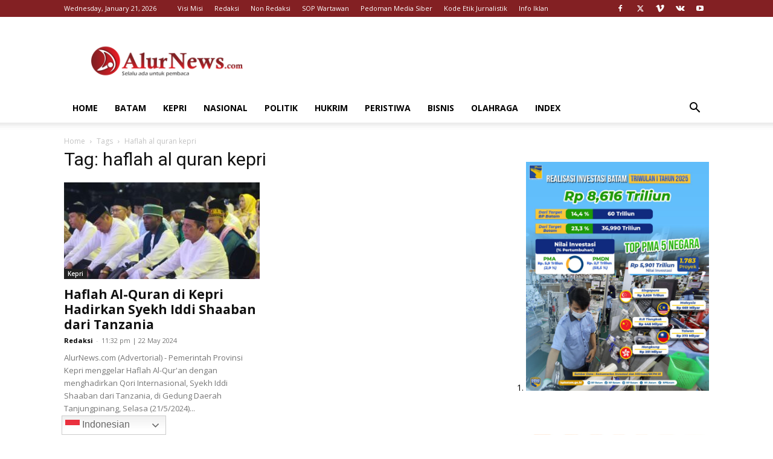

--- FILE ---
content_type: text/html; charset=utf-8
request_url: https://www.google.com/recaptcha/api2/aframe
body_size: 226
content:
<!DOCTYPE HTML><html><head><meta http-equiv="content-type" content="text/html; charset=UTF-8"></head><body><script nonce="RvB2UiQBORfS5hENJNuAkQ">/** Anti-fraud and anti-abuse applications only. See google.com/recaptcha */ try{var clients={'sodar':'https://pagead2.googlesyndication.com/pagead/sodar?'};window.addEventListener("message",function(a){try{if(a.source===window.parent){var b=JSON.parse(a.data);var c=clients[b['id']];if(c){var d=document.createElement('img');d.src=c+b['params']+'&rc='+(localStorage.getItem("rc::a")?sessionStorage.getItem("rc::b"):"");window.document.body.appendChild(d);sessionStorage.setItem("rc::e",parseInt(sessionStorage.getItem("rc::e")||0)+1);localStorage.setItem("rc::h",'1768996359007');}}}catch(b){}});window.parent.postMessage("_grecaptcha_ready", "*");}catch(b){}</script></body></html>